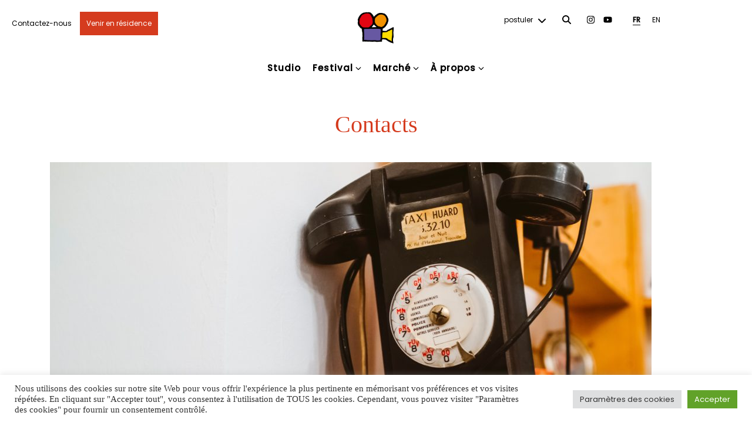

--- FILE ---
content_type: text/css; charset=utf-8
request_url: https://off-courts.com/wp-content/themes/zelabTheme/assets/css/style.css?ver=1.0.0.1769667070
body_size: 5580
content:
@import url("https://fonts.googleapis.com/css2?family=Poppins:wght@300;400;500&display=swap");
@import url("https://fonts.cdnfonts.com/css/gotham");
html,
body,
div,
span,
applet,
object,
iframe,
h1,
h2,
h3,
h4,
h5,
h6,
p,
blockquote,
pre,
a,
abbr,
acronym,
address,
big,
cite,
code,
del,
dfn,
em,
img,
ins,
kbd,
q,
s,
samp,
small,
strike,
strong,
sub,
sup,
tt,
var,
b,
u,
i,
center,
dl,
dt,
dd,
ol,
ul,
li,
fieldset,
form,
label,
legend,
table,
caption,
tbody,
tfoot,
thead,
tr,
th,
td,
article,
aside,
canvas,
details,
embed,
figure,
figcaption,
footer,
header,
hgroup,
main,
menu,
nav,
output,
ruby,
section,
summary,
time,
mark,
audio,
video {
  margin: 0;
  padding: 0;
  border: 0;
  vertical-align: baseline;
}

/* HTML5 display-role reset for older browsers */
article,
aside,
details,
figcaption,
figure,
footer,
header,
hgroup,
main,
menu,
nav,
section {
  display: block;
}

/* HTML5 hidden-attribute fix for newer browsers */
*[hidden] {
  display: none;
}

ol,
ul {
  padding-left: 20px;
}

blockquote,
q {
  quotes: none;
}

blockquote:before,
blockquote:after,
q:before,
q:after {
  content: "";
  content: none;
}

table {
  border-collapse: collapse;
  border-spacing: 0;
}

a {
  color: black;
}
a:hover {
  text-decoration: none;
}

body {
  font-family: "Gotham";
  overflow-x: hidden;
}

a,
p {
  font-family: "Poppins";
}

p {
  font-weight: 300;
}

ul {
  padding-left: 0px;
  font-family: "Poppins";
  list-style: none;
}

h1,
h2,
h3,
h4,
h5,
h6 {
  font-family: "Gotham Black";
}

.footer__main {
  padding: 80px 40px;
  background: white;
}

.footer__bottom {
  padding: 10px 0px;
}
.footer__bottom ul {
  display: flex;
  justify-content: center;
  list-style: none;
}
.footer__bottom ul li {
  margin: 0px 20px;
}
.footer__bottom ul li a {
  font-size: 14px;
}

.footer__wrapper {
  display: flex;
  justify-content: space-between;
}
@media (max-width: 1000px) {
  .footer__wrapper {
    display: block;
    text-align: center;
  }
}
.footer__wrapper .footer__logo img {
  width: 150px;
}
.footer__wrapper .footer__social {
  margin-top: 20px;
}
.footer__wrapper .footer__social a {
  margin: 0px 10px;
  color: white;
  font-size: 20px;
}
.footer__wrapper .footer__social svg {
  width: 20px;
  height: 20px;
}

@media (max-width: 768px) {
  .footer__col {
    margin-bottom: 20px;
  }
}
.footer__col h2 {
  font-size: 20px;
  color: #d53b1e;
  margin-bottom: 20px;
}

.banner__tv .bg {
  padding: 40px 0px;
}
.banner__tv img {
  width: 100%;
}

.header__main {
  padding: 20px;
  display: flex;
}
@media (max-width: 950px) {
  .header__main {
    display: block;
    text-align: center;
  }
}
.header__left {
  flex: 1;
}
@media (max-width: 950px) {
  .header__left {
    display: flex;
    justify-content: space-between;
    align-items: center;
  }
}
.header__left a {
  font-size: 12px;
}
.header__left a:first-of-type {
  margin-right: 10px;
}
.header__center {
  flex: 1;
  display: flex;
  justify-content: center;
  flex-wrap: wrap;
}
.header__center .header__logo {
  width: 100%;
  text-align: center;
}
.header__center .header__nav {
  transition: 0.3s all;
}
.header__center .header__nav.sticky {
  position: fixed;
  width: 100%;
  background: white;
  top: 0;
  display: flex;
  justify-content: center;
  padding: 10px;
  transition: 0.3s all;
  z-index: 99999;
}
.header__center .header__nav.sticky ul {
  margin-top: 0px;
}
.header__center .header__nav ul {
  display: flex;
  align-items: center;
  margin-top: 20px;
  padding-left: 0px;
  list-style: none;
}
.header__center .header__nav ul li {
  margin: 0px 10px;
  position: relative;
}
@media (max-width: 1200px) {
  .header__center .header__nav ul li {
    margin: 0px 5px;
  }
}
.header__center .header__nav ul li.menu-item-has-children:after {
  content: "";
  background-image: url("../img/chevron-down-solid.svg");
  width: 10px;
  height: 10px;
  display: inline-block;
  background-size: cover;
  background-position: center;
  cursor: pointer;
}
.header__center .header__nav ul li .sub-menu {
  display: none;
  position: absolute;
  top: 0;
  z-index: 99999;
  background: white;
  padding: 15px 10px;
  min-width: 230px;
  left: -18px;
}
@media (max-width: 580px) {
  .header__center .header__nav ul li .sub-menu {
    text-align: left;
    box-shadow: 4px 5px 5px #c4c3c3;
    min-width: 130px;
  }
}
.header__center .header__nav ul li .sub-menu a {
  font-size: 13px;
}
@media (max-width: 1200px) {
  .header__center .header__nav ul li .sub-menu a {
    font-size: 10px;
  }
}
.header__center .header__nav ul li .sub-menu li {
  margin-bottom: 15px;
}
.header__center .header__nav ul li a {
  font-size: 15px;
  font-family: "Poppins";
  font-weight: 600;
  letter-spacing: 1px;
}
@media (max-width: 1200px) {
  .header__center .header__nav ul li a {
    font-size: 13px;
  }
}
.header__center img {
  width: 70px;
}
.header__right {
  flex: 1;
}
.header__right .toolbar__nav {
  display: flex;
  justify-content: right;
  align-items: center;
}
@media (max-width: 950px) {
  .header__right .toolbar__nav {
    justify-content: center;
    margin-top: 20px;
  }
}
.header__right .toolbar__nav li {
  margin: 0px 10px;
}
.header__right .toolbar__nav li.toolbar__enquire {
  position: relative;
}
.header__right .toolbar__nav li.toolbar__enquire svg {
  width: 15px;
  height: 15px;
}
.header__right .toolbar__nav li.toolbar__enquire .submenu {
  position: absolute;
  padding: 10px;
  box-shadow: 10px 10px 10px #e4e4e4;
  background: white;
  left: -10px;
  display: none;
  width: 200px;
}
.header__right .toolbar__nav li.toolbar__enquire .submenu svg {
  width: 15px;
  height: 15px;
}
.header__right .toolbar__nav li.toolbar__enquire .submenu li {
  font-size: 12px;
}
.header__right .toolbar__nav li.search__btn svg {
  width: 15px;
  height: 15px;
}
.header__right .toolbar__nav li.toolbar__social a {
  margin: 0px 5px;
}
.header__right .toolbar__nav li.toolbar__social a svg {
  width: 15px;
  height: 15px;
}
.header__right .switcher__lang ul {
  display: flex;
  list-style: none;
}
.header__right .switcher__lang ul .current-lang a {
  font-weight: 600;
  border-bottom: 1px solid black;
}
.header__right .switcher__lang a {
  text-transform: uppercase;
  font-size: 12px;
}

button,
input[type=submit] {
  font-family: "Poppins";
}

.btn {
  padding: 15px 20px;
  font-weight: 400;
  border-radius: 0px;
  transition: 0.3s all;
  font-family: "Poppins";
  background-color: white;
}
.btn:focus {
  box-shadow: none;
}
.btn svg {
  width: 12px;
  height: 12px;
  margin-left: 5px;
}
.btn:hover {
  color: inherit;
}
.btn__bd-black {
  border: 1px solid black;
}
.btn__bd-black:hover {
  background: black;
  color: white;
  transition: 0.3s all;
}
.btn__bd-red {
  border: 1px solid #d53b1e;
}
.btn__bd-red:hover {
  background: #d53b1e;
  color: white;
  transition: 0.3s all;
}
.btn__size-sm {
  padding: 10px;
  font-size: 12px;
}
.btn__bg-black {
  background: black;
  color: white;
}
.btn__bg-black:hover {
  background: white;
  color: black;
  border: 1px solid black;
  transition: 0.3s all;
}
.btn__bg-red {
  background: #d53b1e;
  color: white;
}
.btn__bg-red:hover {
  background: white;
  color: #d53b1e;
  border: 1px solid #d53b1e;
  transition: 0.3s all;
}
.btn__reset {
  padding: 0px;
}

.title__section {
  text-align: center;
  margin: 40px 0px;
}
.title__section h2 {
  margin-bottom: 20px;
}

.title__page {
  text-align: center;
  margin: 40px 0px;
}
.title__page h1 {
  color: #d53b1e;
  margin-bottom: 40px;
}

.title__long {
  text-align: center;
  margin: 40px 0px;
}
.title__long h2 {
  font-size: 50px;
  margin-bottom: 40px;
}

.bg__grey {
  background: #eeeded;
}
.bg__green {
  background: #03b1a9;
}

.search__modal {
  position: fixed;
  top: -100%;
  width: 100%;
  left: 0px;
  background: white;
  padding: 20px;
  box-shadow: 10px 10px 10px #ededed;
  transition: 0.3s all;
  z-index: 99999;
}
.search__modal h2 {
  text-align: center;
}
.search__modal button {
  position: absolute;
  top: 5%;
  right: 1%;
}
.search__modal button svg {
  width: 20px;
  height: 20px;
}
.search__modal .searchform {
  width: 500px;
  margin: 20px auto;
}
@media (max-width: 580px) {
  .search__modal .searchform {
    width: 100%;
  }
}
.search__modal .searchform div {
  display: flex;
  justify-content: center;
  align-items: center;
}
.search__modal .searchform input[type=text] {
  border: 2px solid black;
  height: 40px;
  margin-right: 20px;
  width: 300px;
  color: black;
  font-family: "Poppins";
}
.search__modal .searchform input[type=submit] {
  padding: 10px;
  font-weight: 400;
  border-radius: 0px;
  transition: 0.3s all;
  font-family: "Poppins";
  background-color: black;
  font-size: 12px;
  color: white;
  border: none;
  transition: 0.3s all;
}
.search__modal .searchform input[type=submit]:hover {
  color: black;
  background: white;
  border: 1px solid black;
}

.hero__wrapper {
  height: 80vh;
  position: relative;
}
.hero__wrapper.small {
  height: 50vh;
}
.hero__wrapper .hero__content {
  position: absolute;
  left: 50%;
  top: 50%;
  transform: translate(-50%, -50%);
  text-align: center;
  z-index: 9999;
}
.hero__wrapper .hero__content h1 {
  margin-bottom: 20px;
  color: white;
}
.hero__wrapper .hero__content p {
  font-weight: 500;
  font-size: 20px;
  color: white;
}
.hero__wrapper .hero__image {
  background-repeat: no-repeat;
  background-size: cover;
  background-position: center;
  width: 100%;
  height: 100%;
}
.hero__wrapper .hero__mobile {
  display: none;
  background-repeat: no-repeat;
  background-position: center;
  background-size: cover;
  height: 100%;
}
@media (max-width: 580px) {
  .hero__wrapper .hero__mobile {
    display: block;
  }
}
.hero__wrapper .hero__video {
  height: 100%;
  position: relative;
  background-repeat: no-repeat;
  background-size: cover;
  background-position: center;
  overflow: hidden;
  background-attachment: fixed;
}
@media (max-width: 580px) {
  .hero__wrapper .hero__video {
    display: none;
  }
}
.hero__wrapper .hero__video video {
  position: absolute;
  left: 0;
  top: -150px;
  bottom: 0;
  right: 0;
  min-height: 100vh;
  min-width: 177.77vh;
  width: 100vw;
  height: 56.25vw;
  pointer-events: none;
}
.hero__wrapper .hero__video iframe {
  position: absolute;
  left: 0;
  top: -20px;
  bottom: 0;
  right: 0;
  min-height: 100vh;
  min-width: 177.77vh;
  width: 100vw;
  height: 56.25vw;
  pointer-events: none;
}

.hero {
  height: 50vh;
  background-repeat: no-repeat;
  background-position: center;
  background-size: cover;
  position: relative;
}
.hero .hero__content {
  position: absolute;
  left: 50%;
  top: 50%;
  transform: translate(-50%, -50%);
  z-index: 9999;
  text-align: center;
}
.hero .hero__content h1 {
  color: white;
}
.hero .hero__content p {
  margin-top: 20px;
  font-size: 20px;
  color: white;
}
.hero .hero__slider {
  height: 100%;
}
.hero .hero__slider .hero__slide {
  background-repeat: no-repeat;
  background-size: cover;
  background-position: center;
}
.hero .hero__slider .slick-list {
  height: 100%;
}
.hero .hero__slider .slick-list .slick-track {
  height: 100%;
}

.hero__banner {
  height: 400px;
  background-repeat: no-repeat;
  background-size: cover;
  background-position: center;
}

.slick-dots {
  position: relative;
}
.slick-dots li.slick-active button:before {
  color: #d53b1e;
}
.slick-dots li button:before {
  font-size: 11px;
}

.align__wrapper {
  display: flex;
  justify-content: space-between;
  align-items: center;
  margin: 80px 0px;
}
@media (max-width: 768px) {
  .align__wrapper {
    display: block;
    text-align: center;
  }
  .align__wrapper .left__part {
    width: 100%;
  }
  .align__wrapper .right__part {
    width: 100%;
  }
}
.align__wrapper img {
  width: 100%;
}
.align__wrapper h2 {
  margin-bottom: 30px;
}
.align__wrapper .wysiwyg {
  margin-bottom: 20px;
}
.align__wrapper .left__part {
  width: 45%;
}
@media (max-width: 768px) {
  .align__wrapper .left__part {
    width: 100%;
  }
}
.align__wrapper .right__part {
  width: 45%;
}
@media (max-width: 768px) {
  .align__wrapper .right__part {
    width: 100%;
    margin-top: 20px;
  }
}

.contact__banner {
  margin: 40px 0px 0px 0px;
  padding: 40px 0px;
}
.contact__banner .btn__group {
  text-align: center;
}

.wysiwyg h2,
.wysiwyg h3 {
  margin: 20px 0px;
  color: #d53b1e;
}
.wysiwyg h3 {
  font-size: 20px;
}
.wysiwyg a {
  color: #d53b1e;
}
.wysiwyg a:not(.btn) {
  border-bottom: 2px solid #d53b1e;
}
.wysiwyg p {
  margin-bottom: 10px;
}
.wysiwyg ul {
  list-style: initial;
  list-style-type: disc;
  padding-left: 20px;
  margin: 15px 0px;
}
.wysiwyg ul li {
  list-style: initial;
  list-style-type: disc;
  margin-bottom: 10px;
  font-weight: 300;
}

.category__wrapper {
  margin-top: 40px;
  margin-bottom: 80px;
}
.category__wrapper h2 {
  color: #d53b1e;
  margin-bottom: 0px;
}
.category__wrapper .place {
  margin-bottom: 20px;
}
.category__wrapper .post__item {
  margin: 80px 0px;
  display: flex;
  justify-content: space-between;
  align-items: center;
}
@media (max-width: 992px) {
  .category__wrapper .post__item {
    display: block;
  }
}
.category__wrapper .post__item .left__part {
  width: 30%;
}
@media (max-width: 992px) {
  .category__wrapper .post__item .left__part {
    margin-bottom: 20px;
  }
}
@media (max-width: 768px) {
  .category__wrapper .post__item .left__part {
    width: 50%;
  }
}
@media (max-width: 580px) {
  .category__wrapper .post__item .left__part {
    width: 100%;
  }
}
.category__wrapper .post__item .left__part .post__thumbnail {
  background-repeat: no-repeat;
  background-size: cover;
  background-position: center;
  width: 100%;
  height: 300px;
}
.category__wrapper .post__item .right__part {
  width: 70%;
  padding-left: 40px;
}
@media (max-width: 992px) {
  .category__wrapper .post__item .right__part {
    width: 100%;
    padding-left: 0px;
  }
}
.category__wrapper .post__item .right__part .wysiwyg {
  margin-top: 20px;
}
.category__wrapper .post__item .right__part h3 {
  font-size: 20px;
}

.page__comingsoon {
  text-align: center;
  margin: 40px 0px;
}
.page__comingsoon .comingsoon__logo {
  margin-bottom: 40px;
}
.page__comingsoon .comingsoon__logo img {
  width: 150px;
}
@media (max-width: 580px) {
  .page__comingsoon .hero__video {
    display: none;
  }
}
.page__comingsoon .hero__mobile {
  display: none;
  background-repeat: no-repeat;
  background-position: center;
  background-size: cover;
  height: 100%;
}
@media (max-width: 580px) {
  .page__comingsoon .hero__mobile {
    display: block;
  }
}
.page__comingsoon .comingsoon__content h1 {
  font-size: 25px;
  letter-spacing: 2px;
  text-transform: uppercase;
  font-weight: 400;
}
@media (max-width: 580px) {
  .page__comingsoon .comingsoon__content h1 {
    font-size: 20px;
  }
}
.page__comingsoon .comingsoon__content h2 {
  font-size: 20px;
  margin: 40px 0px;
  font-weight: 400;
}
@media (max-width: 580px) {
  .page__comingsoon .comingsoon__content h2 {
    font-size: 15px;
  }
}
.page__comingsoon .comingsoon__content .btn__group {
  display: flex;
  justify-content: space-around;
  margin: 80px 0px;
  flex-wrap: wrap;
}
.page__comingsoon .comingsoon__content .btn__group .btn__item {
  width: 20%;
}
@media (max-width: 1000px) {
  .page__comingsoon .comingsoon__content .btn__group .btn__item {
    width: 100%;
    margin-bottom: 30px;
  }
}
.page__comingsoon .comingsoon__content .btn__group .btn__item .btn {
  margin-bottom: 20px;
}
.page__comingsoon .comingsoon__content .btn__group .btn__item span {
  font-size: 14px;
  display: block;
}
.page__comingsoon .comingsoon__footer {
  display: flex;
  justify-content: space-around;
  flex-wrap: wrap;
}
.page__comingsoon .comingsoon__footer .comingsoon__social {
  width: 45%;
}
@media (max-width: 580px) {
  .page__comingsoon .comingsoon__footer .comingsoon__social {
    width: 100%;
    margin-bottom: 30px;
  }
}
.page__comingsoon .comingsoon__footer .comingsoon__social p {
  margin-bottom: 20px;
  font-weight: 500;
}
.page__comingsoon .comingsoon__footer .comingsoon__social a {
  margin: 0px 10px;
}
.page__comingsoon .comingsoon__footer .comingsoon__social a i {
  font-size: 20px;
}
.page__comingsoon .comingsoon__footer .comingsoon__newsletter {
  width: 45%;
}
@media (max-width: 580px) {
  .page__comingsoon .comingsoon__footer .comingsoon__newsletter {
    width: 100%;
  }
}
.page__comingsoon .comingsoon__footer .comingsoon__newsletter p {
  margin-bottom: 20px;
  font-weight: 500;
}

.trailers__slider {
  margin: 80px 0px;
}
.trailers__slider .slider__wrapper {
  text-align: center;
}
.trailers__slider .slider__wrapper iframe {
  width: 650px;
  height: 350px;
}
@media (max-width: 792px) {
  .trailers__slider .slider__wrapper iframe {
    width: 80%;
  }
}

.home__program {
  margin: 80px 0px;
}

.home__events {
  margin: 80px 0px;
}
.home__events .events__slider {
  margin: 40px 0px;
}
.home__events .events__slider .event__slide {
  margin: 0px 30px;
}
.home__events .events__slider .event__slide .thumbnail {
  height: 250px;
  background-repeat: no-repeat;
  background-size: cover;
  background-position: center;
  width: 100%;
  margin-bottom: 20px;
}
.home__events .events__slider .event__slide h2 {
  font-size: 18px;
}

.home__ateliers {
  margin: 80px 0px;
}
.home__ateliers .ateliers__grid {
  display: flex;
  justify-content: space-between;
  flex-wrap: wrap;
  margin: 80px 0px;
}
@media (max-width: 580px) {
  .home__ateliers .ateliers__grid {
    display: block;
  }
}
.home__ateliers .ateliers__grid .atelier__item {
  width: 30%;
  margin-bottom: 20px;
}
@media (max-width: 768px) {
  .home__ateliers .ateliers__grid .atelier__item {
    width: 40%;
  }
}
@media (max-width: 580px) {
  .home__ateliers .ateliers__grid .atelier__item {
    width: 80%;
    margin: 40px auto;
  }
}
.home__ateliers .ateliers__grid .atelier__item .thumbnail {
  background-size: cover;
  background-repeat: no-repeat;
  background-position: center;
  height: 250px;
}
.home__ateliers .ateliers__grid .atelier__item h2 {
  margin-top: 10px;
  font-size: 18px;
}

.studio__banner {
  margin: 40px 0px;
  padding: 40px 0px;
}
@media (max-width: 580px) {
  .studio__banner {
    text-align: center;
  }
}
.studio__banner .banner__wrapper {
  display: flex;
  align-items: center;
  justify-content: space-between;
}
@media (max-width: 768px) {
  .studio__banner .banner__wrapper {
    display: block;
  }
}
.studio__banner .banner__wrapper img {
  width: 100%;
}
.studio__banner .banner__wrapper .left__part {
  width: 70%;
}
@media (max-width: 768px) {
  .studio__banner .banner__wrapper .left__part {
    width: 100%;
  }
}
.studio__banner .banner__wrapper .right__part {
  width: 15%;
}
@media (max-width: 768px) {
  .studio__banner .banner__wrapper .right__part {
    width: 100%;
    margin-top: 20px;
  }
}

.programm__grid {
  display: flex;
  justify-content: space-around;
}
@media (max-width: 580px) {
  .programm__grid {
    display: block;
  }
}
.programm__grid .programme__item {
  width: 30%;
}
@media (max-width: 768px) {
  .programm__grid .programme__item {
    width: 40%;
  }
}
@media (max-width: 580px) {
  .programm__grid .programme__item {
    width: 100%;
  }
}
.programm__grid .programme__item img {
  width: 100%;
}

.page__team {
  text-align: center;
}
.page__team img {
  width: 100%;
}

.team__grid {
  margin: 80px 0px;
  display: flex;
  justify-content: space-between;
  flex-wrap: wrap;
}
.team__grid .team__item {
  width: 30%;
}
@media (max-width: 1000px) {
  .team__grid .team__item {
    width: 45%;
  }
}
@media (max-width: 580px) {
  .team__grid .team__item {
    width: 100%;
  }
}
.team__grid .team__item .team__thumbnail {
  background-repeat: no-repeat;
  background-size: cover;
  background-position: center;
  width: 250px;
  height: 250px;
  border-radius: 150px;
  margin: 20px auto;
}
@media (max-width: 1000px) {
  .team__grid .team__item .team__thumbnail {
    width: 150px;
    height: 150px;
  }
}
.team__grid .team__item .team__content {
  text-align: center;
}
.team__grid .team__item .team__content h3 {
  font-size: 20px;
  color: #d53b1e;
}
.team__grid .team__item .team__content h2 {
  margin-bottom: 15px;
}

.ressources__grid {
  display: flex;
  justify-content: center;
  flex-wrap: wrap;
}
.ressources__grid .ressource__item {
  margin: 20px 10px;
}

.sponsors__listing .sponsor__item {
  display: flex;
  align-items: center;
  margin-bottom: 40px;
}
@media (max-width: 1024px) {
  .sponsors__listing .sponsor__item {
    display: block;
  }
}
.sponsors__listing .sponsor__item .item__left {
  width: 20%;
}
@media (max-width: 1024px) {
  .sponsors__listing .sponsor__item .item__left {
    width: 100%;
  }
}
.sponsors__listing .sponsor__item .item__left .item__thumbnail {
  background-repeat: no-repeat;
  background-size: cover;
  background-position: center;
  width: 200px;
  height: 200px;
  border-radius: 100px;
}
.sponsors__listing .sponsor__item .item__right {
  width: 80%;
  padding: 20px;
}
@media (max-width: 1024px) {
  .sponsors__listing .sponsor__item .item__right {
    width: 100%;
  }
}
.sponsors__listing .sponsor__item .item__right .item__content h2 {
  color: #d53b1e;
  font-size: 25px;
  margin-bottom: 20px;
}
.sponsors__listing .sponsor__item .item__right .item__content h3 {
  font-size: 15px;
  margin-bottom: 15px;
}

.partners__line .partners__grid {
  display: flex;
  flex-wrap: wrap;
  justify-content: center;
}
.partners__line .partners__grid .partner__item {
  width: 12%;
  margin: 20px;
}
@media (max-width: 992px) {
  .partners__line .partners__grid .partner__item {
    width: 24%;
  }
}
.partners__line .partners__grid .partner__item .partner__thumbnail {
  width: 100px;
  height: 100px;
  background-size: contain;
  background-position: center;
  background-repeat: no-repeat;
  margin: 0 auto;
}

.single__film {
  margin: 80px 0px;
}
.single__film .film__banner {
  width: 80%;
  margin: 0 auto;
  position: relative;
}
@media (max-width: 580px) {
  .single__film .film__banner {
    width: 100%;
  }
}
.single__film .film__banner img {
  width: 100%;
}
.single__film .film__banner .film__meta {
  position: absolute;
  right: 0%;
  bottom: 0%;
  background: white;
  padding: 10px;
}
@media (max-width: 580px) {
  .single__film .film__banner .film__meta {
    position: relative;
    border: 1px solid #d53b1e;
  }
}
.single__film .film__banner .film__meta p {
  font-size: 14px;
}
.single__film .synopsis {
  margin-bottom: 40px;
  width: 100%;
}
.single__film .film__content {
  margin: 80px 0px;
  padding: 10px;
}
@media (max-width: 768px) {
  .single__film .film__content {
    padding: 0px;
  }
}
.single__film .film__content p {
  font-size: 14px;
  margin-bottom: 15px;
}
.single__film .film__content a {
  color: #d53b1e;
  border-bottom: 2px solid #d53b1e;
}

.directors__wrapper .director__item {
  display: flex;
  justify-content: space-between;
  align-items: center;
  margin-bottom: 50px;
}
@media (max-width: 580px) {
  .directors__wrapper .director__item {
    display: block;
    text-align: center;
  }
}
@media (max-width: 580px) {
  .directors__wrapper .director__item h2 {
    display: block;
    text-align: center;
  }
}
.directors__wrapper .director__item .item__left {
  width: 25%;
}
@media (max-width: 580px) {
  .directors__wrapper .director__item .item__left {
    width: 100%;
  }
}
.directors__wrapper .director__item .item__right {
  width: 75%;
}
@media (max-width: 580px) {
  .directors__wrapper .director__item .item__right {
    width: 100%;
  }
}
.directors__wrapper .director__item .item__thumbnail {
  width: 150px;
  height: 150px;
  background-repeat: no-repeat;
  background-position: center;
  background-size: cover;
  border-radius: 75px;
  margin: 0 auto;
}

.film__related {
  margin: 40px 0px;
}
.film__related .slick-prev {
  left: -50px;
}
.film__related .slick-next {
  right: -50px;
}
.film__related .slick-arrow svg {
  width: 40px;
  height: 40px;
  fill: black;
}
.film__related .film__item {
  margin: 0px 10px;
}
.film__related .film__item .film__thumbnail {
  background-repeat: no-repeat;
  background-size: cover;
  background-position: center;
  height: 250px;
}
.film__related .related__wrapper {
  margin: 40px 0px;
}

.long__wrapper {
  margin: 80px 0px;
}
.long__wrapper .long__list {
  display: flex;
  flex-wrap: wrap;
}
.long__wrapper .post__item {
  margin-bottom: 50px;
  width: 50%;
  text-align: center;
}
@media (max-width: 992px) {
  .long__wrapper .post__item {
    display: block;
  }
}
@media (max-width: 992px) {
  .long__wrapper .post__item .content {
    width: 100%;
  }
}
.long__wrapper .post__item .content h3 {
  margin-bottom: 20px;
}
.long__wrapper .post__item .content .meta {
  margin-bottom: 20px;
}

.galery__grid {
  display: flex;
  flex-wrap: wrap;
  justify-content: center;
}
.galery__grid a {
  display: block;
  width: 20%;
  height: 200px;
}
@media (max-width: 1000px) {
  .galery__grid a {
    width: 30%;
  }
}
@media (max-width: 768px) {
  .galery__grid a {
    width: 50%;
  }
}
@media (max-width: 580px) {
  .galery__grid a {
    width: 100%;
    height: 350px;
    margin-bottom: 20px;
  }
}
.galery__grid .galery__item {
  height: 100%;
  background-repeat: no-repeat;
  background-size: cover;
  background-position: center;
}

.page__programm .page__anniversary .banner__image {
  margin-bottom: 40px;
}
.page__programm .page__anniversary .banner__image img {
  width: 100%;
}
.page__programm .page__anniversary .film__grouped {
  margin-bottom: 50px;
}
.page__programm .page__anniversary .film__grouped h2 {
  margin-bottom: 30px;
}
.page__programm .page__anniversary .films_repeater {
  margin: 120px 0px;
}
.page__programm .page__anniversary .films_repeater .film__item {
  display: flex;
  justify-content: start;
  margin-bottom: 40px;
}
@media (max-width: 768px) {
  .page__programm .page__anniversary .films_repeater .film__item {
    display: block;
  }
}
.page__programm .page__anniversary .films_repeater .film__item .thumbnail {
  width: 200px;
  height: 200px;
  overflow: hidden;
  margin-right: 30px;
}
@media (max-width: 768px) {
  .page__programm .page__anniversary .films_repeater .film__item .thumbnail {
    margin: 0 auto;
  }
}
.page__programm .page__anniversary .films_repeater .film__item .thumbnail img {
  width: 100%;
  height: 100%;
  object-fit: cover;
}
.page__programm .page__anniversary .films_repeater .film__item .content {
  width: 70%;
}
@media (max-width: 768px) {
  .page__programm .page__anniversary .films_repeater .film__item .content {
    width: 100%;
  }
}
.page__programm .page__anniversary .films_repeater .film__item .content h3 {
  color: #d53b1e;
  margin-bottom: 30px;
}
.page__programm .page__anniversary .films_repeater .film__item .content p {
  margin-bottom: 10px;
}
.page__programm .page__anniversary .related__programms h3 {
  text-align: center;
  margin-bottom: 40px;
}
.page__programm .page__anniversary .related__grid {
  display: flex;
  justify-content: center;
}
@media (max-width: 768px) {
  .page__programm .page__anniversary .related__grid {
    display: block;
  }
}
.page__programm .page__anniversary .related__grid .related__item {
  margin: 0px 20px;
}
.page__programm .page__anniversary .related__grid .related__item .thumbnail {
  width: 200px;
  height: 200px;
  margin: 20px auto;
  overflow: hidden;
}
.page__programm .page__anniversary .related__grid .related__item .thumbnail img {
  width: 100%;
  height: 100%;
  object-fit: cover;
}
.page__programm .page__anniversary .related__grid .related__item h3 {
  font-size: 20px;
}
.page__programm .category__list {
  margin: 80px 0px;
}
.page__programm .category__list .category__item {
  display: flex;
  justify-content: space-between;
  align-items: center;
  margin-bottom: 100px;
}
@media (max-width: 768px) {
  .page__programm .category__list .category__item {
    display: block;
  }
}
.page__programm .category__list .category__item.even {
  flex-direction: row-reverse;
}
.page__programm .category__list .right__part {
  width: 45%;
}
@media (max-width: 768px) {
  .page__programm .category__list .right__part {
    width: 100%;
  }
}
.page__programm .category__list .left__part {
  width: 45%;
}
@media (max-width: 768px) {
  .page__programm .category__list .left__part {
    width: 100%;
  }
}
.page__programm .category__list img {
  width: 100%;
}
.page__programm .category__list h2 {
  margin-bottom: 20px;
  color: #d53b1e;
}
.page__programm .category__list .btn__group {
  margin-top: 20px;
}
.page__programm .category__columns {
  display: flex;
  justify-content: space-between;
}
@media (max-width: 768px) {
  .page__programm .category__columns {
    display: block;
  }
}
.page__programm .category__columns .category__title h2 {
  font-weight: 600;
  color: #d53b1e;
  margin-bottom: 20px;
  text-align: center;
}
.page__programm .category__columns .category__item {
  width: 30%;
}
@media (max-width: 768px) {
  .page__programm .category__columns .category__item {
    width: 70%;
    margin: 0 auto;
  }
}
.page__programm .category__columns .film__item {
  margin-bottom: 30px;
  display: block;
}
.page__programm .category__columns .film__item .thumbnail {
  height: 300px;
  background-repeat: no-repeat;
  background-size: cover;
  background-position: center;
}
.page__programm .category__columns .film__item h3 {
  margin-top: 10px;
  font-size: 16px;
}

.category__menu {
  margin-bottom: 40px;
}
.category__menu ul {
  display: flex;
  justify-content: space-around;
}
@media (max-width: 1200px) {
  .category__menu ul {
    flex-wrap: wrap;
  }
}
.category__menu ul li {
  margin: 0px 15px;
  position: relative;
  text-align: center;
}
@media (max-width: 1200px) {
  .category__menu ul li {
    margin: 15px;
  }
}
.category__menu ul li.active:before {
  content: "";
  position: absolute;
  bottom: -10%;
  height: 2px;
  width: 100%;
  background: #d53b1e;
  left: 50%;
  transform: translateX(-50%);
  transition: 3s all;
}
.category__menu ul li:hover:before {
  content: "";
  position: absolute;
  bottom: -10%;
  height: 2px;
  width: 100%;
  left: 50%;
  transform: translateX(-50%);
  background: #d53b1e;
  transition: 3s all;
}
.category__menu ul li a.active {
  color: #d53b1e;
}
.category__menu ul li a,
.category__menu ul li button {
  text-transform: uppercase;
}

.sub__image {
  margin: 20px 0px;
}
.sub__image img {
  width: 100%;
}

.category__grid {
  display: flex;
  flex-wrap: wrap;
}
.category__grid.center {
  justify-content: center;
}
.category__grid .film__item {
  width: 30%;
  display: block;
  margin: 18px;
}
@media (max-width: 1200px) {
  .category__grid .film__item {
    width: 29%;
  }
}
@media (max-width: 992px) {
  .category__grid .film__item {
    width: 44%;
  }
}
@media (max-width: 768px) {
  .category__grid .film__item {
    width: 100%;
  }
}
.category__grid .film__item .thumbnail {
  height: 300px;
  background-repeat: no-repeat;
  background-size: cover;
  background-position: center;
}
.category__grid .film__item h3 {
  margin-top: 10px;
  font-size: 16px;
}

.index__table .table__head .table__row {
  padding-bottom: 15px;
}
.index__table .table__head .table__row .table__cell {
  font-weight: 600;
  color: #d53b1e;
  font-size: 20px;
}
.index__table .table__row {
  display: flex;
}
.index__table .table__cell {
  width: 30%;
}
.index__table .table__body .table__row {
  padding-bottom: 15px;
  margin-bottom: 15px;
  border-bottom: 1px solid grey;
}

.page__menu {
  margin: 40px 0px;
}
.page__menu ul {
  display: flex;
  justify-content: center;
}
@media (max-width: 1000px) {
  .page__menu ul {
    flex-wrap: wrap;
  }
}
.page__menu ul li {
  position: relative;
  text-align: center;
}
@media (max-width: 1000px) {
  .page__menu ul li {
    margin-bottom: 15px;
  }
}
@media (max-width: 580px) {
  .page__menu ul li {
    text-align: center;
  }
}
.page__menu ul li.active:before {
  content: "";
  position: absolute;
  bottom: -15%;
  width: 50%;
  left: 50%;
  transform: translate(-50%);
  height: 2px;
  background: #d53b1e;
  transition: 3s all;
}
.page__menu ul li:hover:before {
  content: "";
  position: absolute;
  bottom: -10%;
  height: 2px;
  width: 100%;
  background: #d53b1e;
  transition: 3s all;
}
.page__menu ul li a {
  margin: 0px 20px;
  position: relative;
}

.page__studio .studio__logo {
  text-align: center;
  margin: 40px 0px;
}
.page__studio .studio__logo img {
  width: 500px;
  margin: 0 auto;
}
@media (max-width: 580px) {
  .page__studio .studio__logo img {
    width: 100%;
  }
}
.page__studio .hero__banner {
  height: 400px;
  background-repeat: no-repeat;
  background-size: cover;
  background-position: center;
}
.page__studio .studio__description {
  margin-top: 40px;
}
.page__studio .studio__content .studio__item {
  display: flex;
  justify-content: space-between;
  align-items: center;
  margin: 60px 0px;
}
@media (max-width: 1000px) {
  .page__studio .studio__content .studio__item {
    display: block;
  }
}
.page__studio .studio__content .studio__item .left__part {
  width: 30%;
}
@media (max-width: 1000px) {
  .page__studio .studio__content .studio__item .left__part {
    width: 100%;
  }
}
.page__studio .studio__content .studio__item .right__part {
  width: 60%;
}
@media (max-width: 1000px) {
  .page__studio .studio__content .studio__item .right__part {
    width: 100%;
  }
}
.page__studio .studio__content .studio__item .item__thumbnail {
  height: 300px;
  background-repeat: no-repeat;
  background-size: cover;
  background-position: center;
}

.page__awards .awards__list .awards__item {
  display: flex;
  align-items: center;
  margin-bottom: 40px;
}
.page__awards .awards__list .left__part {
  width: 20%;
  text-align: center;
}
.page__awards .awards__list .left__part img {
  width: 200px;
  margin: 0 auto;
  max-width: 100%;
}
.page__awards .awards__list .right__part {
  width: 30%;
  margin-left: 30px;
}
@media (max-width: 768px) {
  .page__awards .awards__list .right__part {
    width: 70%;
  }
}
.page__awards .awards__list .right__part h2 {
  font-weight: 600;
  color: #d53b1e;
  font-size: 20px;
  margin-bottom: 20px;
}

.search__list .search__item {
  margin-bottom: 20px;
  padding-bottom: 10px;
  border-bottom: 1px solid #d53b1e;
}
.search__list .search__item h2 {
  font-size: 15px;
}

.page__market .market__events {
  margin: 40px 0px;
}
.page__market .market__events .title__section {
  text-align: left;
}
.page__market .market__events .title__section h2 {
  color: #d53b1e;
}
.page__market .market__events .activity__item {
  display: flex;
  justify-content: space-between;
  align-items: center;
  margin: 80px 0px;
}
@media (max-width: 768px) {
  .page__market .market__events .activity__item {
    display: block;
  }
}
.page__market .market__events .activity__item .thumbnail {
  height: 300px;
  background-repeat: no-repeat;
  background-size: cover;
  background-position: center;
}
.page__market .market__events .activity__item .left__part {
  width: 40%;
}
@media (max-width: 768px) {
  .page__market .market__events .activity__item .left__part {
    width: 100%;
  }
}
.page__market .market__events .activity__item .right__part {
  width: 50%;
}
@media (max-width: 768px) {
  .page__market .market__events .activity__item .right__part {
    width: 100%;
  }
}
.page__market .market__events .activity__item .right__part h3 {
  font-weight: 400;
  color: #d53b1e;
  margin-bottom: 5px;
  font-size: 15px;
}
.page__market .market__events .activity__item .right__part h2 {
  margin-bottom: 20px;
  font-size: 25px;
}

.fiche_pro .grid__fichepro {
  display: flex;
  flex-wrap: wrap;
}
.fiche_pro .grid__fichepro .fiche__item {
  width: 29.5%;
  margin: 20px;
  text-align: center;
}
@media (max-width: 580px) {
  .fiche_pro .grid__fichepro .fiche__item {
    width: 100%;
  }
}
.fiche_pro .grid__fichepro .fiche__item h2 {
  font-size: 18px;
  margin-bottom: 20px;
  margin-top: 20px;
}
.fiche_pro .grid__fichepro .fiche__item p {
  margin-bottom: 10px;
}
.fiche_pro .grid__fichepro .fiche__item .thumbnail__wrapper {
  position: relative;
  margin-bottom: 20px;
}
.fiche_pro .grid__fichepro .fiche__item .thumbnail__wrapper .thumbnail {
  height: 200px;
  width: 200px;
  margin: 0 auto;
  border-radius: 100px;
  background-repeat: no-repeat;
  background-size: cover;
  background-position: center;
}
.fiche_pro .grid__fichepro .fiche__item .thumbnail__wrapper .logo {
  height: 50px;
  width: 100px;
  background-size: contain;
  background-position: center;
  background-repeat: no-repeat;
  position: absolute;
  bottom: 0%;
  left: 0%;
}

.marker__content {
  margin: 80px 0px;
}

.page__ateliers .ateliers__grid {
  margin: 40px 0px;
}
.page__ateliers .ateliers__grid .ateliers__item {
  margin-bottom: 80px;
  display: flex;
  align-items: center;
  justify-content: space-between;
}
@media (max-width: 580px) {
  .page__ateliers .ateliers__grid .ateliers__item {
    display: block;
  }
}
.page__ateliers .ateliers__grid .ateliers__item .ateliers__thumbnail {
  width: 35%;
  text-align: center;
}
@media (max-width: 580px) {
  .page__ateliers .ateliers__grid .ateliers__item .ateliers__thumbnail {
    width: 100%;
  }
}
.page__ateliers .ateliers__grid .ateliers__item .ateliers__thumbnail img {
  max-width: 100%;
}
.page__ateliers .ateliers__grid .ateliers__item .ateliers__content {
  width: 60%;
}
@media (max-width: 580px) {
  .page__ateliers .ateliers__grid .ateliers__item .ateliers__content {
    width: 100%;
    margin-top: 20px;
  }
}
.page__ateliers .ateliers__grid .ateliers__item .ateliers__content h2 {
  margin-bottom: 20px;
  font-size: 25px;
}
.page__ateliers .ateliers__grid .ateliers__item .ateliers__content .social__links {
  margin-top: 20px;
}
.page__ateliers .ateliers__grid .ateliers__item .ateliers__content .social__links a {
  color: #d53b1e;
  border-bottom: 2px solid #d53b1e;
  margin-right: 10px;
}

.jury__list {
  margin: 80px 0px;
}
.jury__list .jury__item {
  margin-bottom: 40px;
  display: flex;
  justify-content: space-between;
  align-items: center;
}
@media (max-width: 768px) {
  .jury__list .jury__item {
    display: block;
  }
}
.jury__list .left__part {
  width: 30%;
}
@media (max-width: 1000px) {
  .jury__list .left__part {
    width: 40%;
  }
}
@media (max-width: 768px) {
  .jury__list .left__part {
    width: 100%;
  }
}
.jury__list .left__part .jury__thumbnail {
  background-repeat: no-repeat;
  background-size: cover;
  background-position: center;
  width: 200px;
  height: 200px;
  border-radius: 100px;
  margin: 0 auto;
}
@media (max-width: 768px) {
  .jury__list .left__part .jury__thumbnail {
    margin: 20px 0px;
  }
}
.jury__list .right__part {
  width: 70%;
}
@media (max-width: 1000px) {
  .jury__list .right__part {
    width: 60%;
  }
}
@media (max-width: 768px) {
  .jury__list .right__part {
    width: 100%;
  }
}
.jury__list .right__part h2 {
  margin-bottom: 20px;
}
.jury__list .right__part .wysiwyg {
  margin-top: 20px;
}

.page__infos .map__image {
  margin: 40px 0px;
  text-align: center;
}
.page__infos .map__image img {
  max-width: 100%;
}
.page__infos .section__infos {
  padding: 40px 0px;
}

.single__fichepro .thumbnail__wrapper {
  position: relative;
  height: 200px;
  width: 200px;
  margin: 0 auto;
}
.single__fichepro .thumbnail__wrapper .thumbnail {
  background-position: center;
  background-repeat: no-repeat;
  background-size: cover;
  height: 100%;
  width: 100%;
  border-radius: 50%;
}
.single__fichepro .thumbnail__wrapper .logo {
  position: absolute;
  bottom: 2%;
  left: 2%;
  background-position: center;
  background-repeat: no-repeat;
  background-size: contain;
  width: 100px;
  height: 50px;
}
.single__fichepro .fiche__content {
  text-align: center;
}
.single__fichepro .fiche__content p {
  margin-bottom: 20px;
}
.single__fichepro .fiche__infos {
  margin: 80px 0px;
}
.single__fichepro .fiche__infos .info__content {
  margin-bottom: 20px;
}
.single__fichepro .fiche__infos .info__content strong {
  font-weight: 600;
  color: #d53b1e;
}

.page__palmares .palmares__grid {
  margin: 40px 0px;
}
.page__palmares .palmares__grid .palmares__item {
  margin: 40px 0px;
  display: flex;
  align-items: center;
}
@media (max-width: 580px) {
  .page__palmares .palmares__grid .palmares__item {
    display: block;
  }
}
.page__palmares .palmares__grid .palmares__item .left__part {
  width: 20%;
}
@media (max-width: 580px) {
  .page__palmares .palmares__grid .palmares__item .left__part {
    width: 100%;
  }
}
.page__palmares .palmares__grid .palmares__item .left__part .thumbnail {
  background-repeat: no-repeat;
  background-size: cover;
  background-position: center;
  width: 200px;
  height: 200px;
  margin: 0 auto;
}
.page__palmares .palmares__grid .palmares__item .right__part {
  width: 80%;
  padding: 20px;
}
@media (max-width: 580px) {
  .page__palmares .palmares__grid .palmares__item .right__part {
    width: 100%;
  }
}
.page__palmares .palmares__grid .palmares__item .right__part h2 {
  font-size: 23px;
  color: #d53b1e;
}
.page__palmares .palmares__grid .palmares__item .right__part h3 {
  font-size: 18px;
  margin-bottom: 20px;
}
.page__palmares .palmares__grid .palmares__item .right__part p {
  margin-bottom: 20px;
}

.archives__grid {
  display: flex;
  flex-wrap: wrap;
}
.archives__grid .archive__item {
  width: 28%;
  text-align: center;
  margin: 29px;
}
@media (max-width: 1260px) {
  .archives__grid .archive__item {
    width: 25%;
  }
}
@media (max-width: 992px) {
  .archives__grid .archive__item {
    width: 41%;
  }
}
@media (max-width: 768px) {
  .archives__grid .archive__item {
    width: 100%;
  }
}
.archives__grid .archive__item.single {
  width: 19%;
}
@media (max-width: 1200px) {
  .archives__grid .archive__item.single {
    width: 27%;
  }
}
@media (max-width: 992px) {
  .archives__grid .archive__item.single {
    width: 41%;
  }
}
@media (max-width: 768px) {
  .archives__grid .archive__item.single {
    width: 100%;
  }
}
.archives__grid .archive__item.single .archives__group {
  justify-content: center;
}
.archives__grid .archive__item.single .archives__group .item {
  width: 65%;
}
.archives__grid .archive__item h2 {
  margin-bottom: 20px;
}
.archives__grid .archive__item .archives__group {
  display: flex;
  justify-content: space-between;
}
.archives__grid .archive__item .archives__group .item {
  width: 45%;
}
.archives__grid .archive__item .archives__group .item:hover {
  color: inherit;
}
.archives__grid .archive__item .archives__group .item img {
  width: 100%;
}

--- FILE ---
content_type: application/javascript; charset=utf-8
request_url: https://off-courts.com/wp-content/themes/zelabTheme/assets/js/main.js?ver=1.0.0.1769667070
body_size: 147
content:
jQuery(function ($) {
  $('.search__btn button').on('click', function () {
    $('.search__modal').css('top', '0%');
  });
  $('.search__modal button').on('click', function () {
    $('.search__modal').css('top', '-100%');
  });
  $('.toolbar__enquire button').on('click', function () {
    $('.toolbar__enquire .submenu').toggle();
  });
  $(".header__nav .menu-item-has-children").on("click", function () {
    $('.sub-menu').hide();
    $(this).find('.sub-menu').toggle();
  });
  $(".sub-menu").on("mouseleave", function () {
    $(this).hide();
  });
  $(window).scroll(function () {
    if ($(window).scrollTop() > 100) {
      $(".header__nav").addClass('sticky');
    } else {
      $(".header__nav").removeClass('sticky');
    }
  });
});

--- FILE ---
content_type: text/plain
request_url: https://www.google-analytics.com/j/collect?v=1&_v=j102&a=443304419&t=pageview&_s=1&dl=https%3A%2F%2Foff-courts.com%2Fcontact%2F&ul=en-us%40posix&dt=Contacts%20-%20Off-Courts&sr=1280x720&vp=1280x720&_u=IEBAAEABAAAAACAAI~&jid=1817902791&gjid=591321514&cid=1947752065.1769667073&tid=UA-8178434-1&_gid=535849330.1769667073&_r=1&_slc=1&z=1652984684
body_size: -450
content:
2,cG-SLS82VF5X1